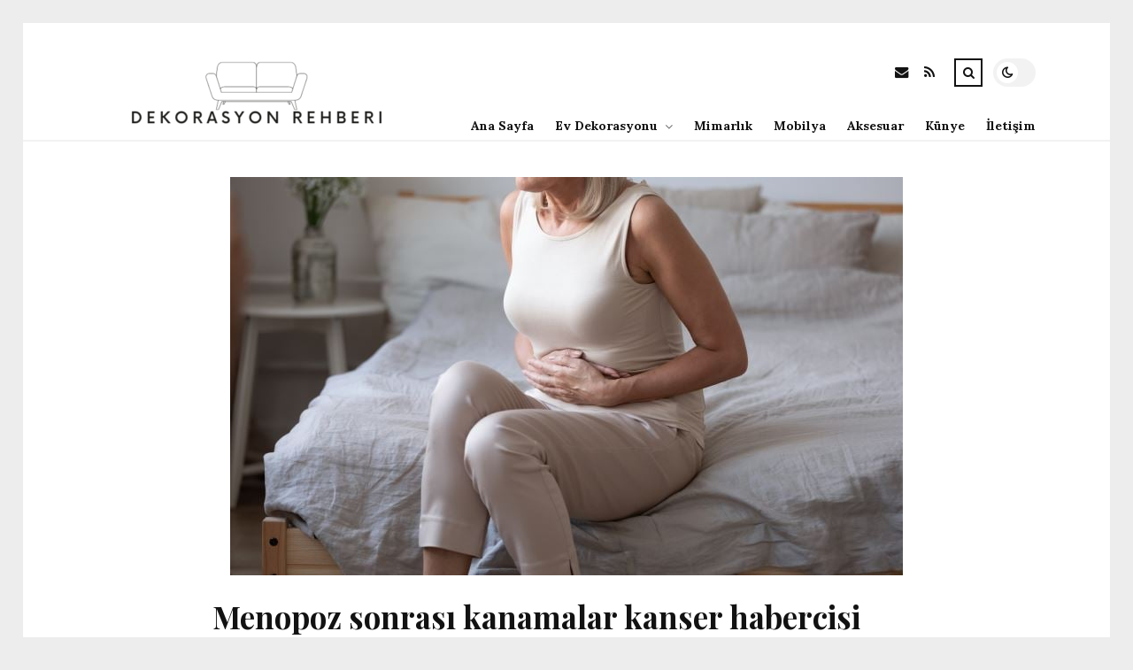

--- FILE ---
content_type: text/html; charset=UTF-8
request_url: https://dekorasyonrehberi.org/menopoz-sonrasi-kanamalar-kanser-habercisi-olabilir/
body_size: 8959
content:
<!DOCTYPE html>
<html lang="tr">

<head>

	<meta charset="UTF-8" />
	<!-- Mobile Specific Metas -->
	<meta name="viewport" content="width=device-width, initial-scale=1, maximum-scale=5">

	<title>Menopoz sonrası kanamalar kanser habercisi olabilir &#8211; Dekerasyon Rehberi</title>
<meta name='robots' content='max-image-preview:large' />
	<style>img:is([sizes="auto" i], [sizes^="auto," i]) { contain-intrinsic-size: 3000px 1500px }</style>
	<link rel='dns-prefetch' href='//fonts.googleapis.com' />
<link rel="alternate" type="application/rss+xml" title="Dekerasyon Rehberi &raquo; akışı" href="https://dekorasyonrehberi.org/feed/" />
<link rel="alternate" type="application/rss+xml" title="Dekerasyon Rehberi &raquo; yorum akışı" href="https://dekorasyonrehberi.org/comments/feed/" />
<link rel="alternate" type="application/rss+xml" title="Dekerasyon Rehberi &raquo; Menopoz sonrası kanamalar kanser habercisi olabilir yorum akışı" href="https://dekorasyonrehberi.org/menopoz-sonrasi-kanamalar-kanser-habercisi-olabilir/feed/" />
<script type="text/javascript">
/* <![CDATA[ */
window._wpemojiSettings = {"baseUrl":"https:\/\/s.w.org\/images\/core\/emoji\/16.0.1\/72x72\/","ext":".png","svgUrl":"https:\/\/s.w.org\/images\/core\/emoji\/16.0.1\/svg\/","svgExt":".svg","source":{"concatemoji":"https:\/\/dekorasyonrehberi.org\/wp-includes\/js\/wp-emoji-release.min.js?ver=6.8.3"}};
/*! This file is auto-generated */
!function(s,n){var o,i,e;function c(e){try{var t={supportTests:e,timestamp:(new Date).valueOf()};sessionStorage.setItem(o,JSON.stringify(t))}catch(e){}}function p(e,t,n){e.clearRect(0,0,e.canvas.width,e.canvas.height),e.fillText(t,0,0);var t=new Uint32Array(e.getImageData(0,0,e.canvas.width,e.canvas.height).data),a=(e.clearRect(0,0,e.canvas.width,e.canvas.height),e.fillText(n,0,0),new Uint32Array(e.getImageData(0,0,e.canvas.width,e.canvas.height).data));return t.every(function(e,t){return e===a[t]})}function u(e,t){e.clearRect(0,0,e.canvas.width,e.canvas.height),e.fillText(t,0,0);for(var n=e.getImageData(16,16,1,1),a=0;a<n.data.length;a++)if(0!==n.data[a])return!1;return!0}function f(e,t,n,a){switch(t){case"flag":return n(e,"\ud83c\udff3\ufe0f\u200d\u26a7\ufe0f","\ud83c\udff3\ufe0f\u200b\u26a7\ufe0f")?!1:!n(e,"\ud83c\udde8\ud83c\uddf6","\ud83c\udde8\u200b\ud83c\uddf6")&&!n(e,"\ud83c\udff4\udb40\udc67\udb40\udc62\udb40\udc65\udb40\udc6e\udb40\udc67\udb40\udc7f","\ud83c\udff4\u200b\udb40\udc67\u200b\udb40\udc62\u200b\udb40\udc65\u200b\udb40\udc6e\u200b\udb40\udc67\u200b\udb40\udc7f");case"emoji":return!a(e,"\ud83e\udedf")}return!1}function g(e,t,n,a){var r="undefined"!=typeof WorkerGlobalScope&&self instanceof WorkerGlobalScope?new OffscreenCanvas(300,150):s.createElement("canvas"),o=r.getContext("2d",{willReadFrequently:!0}),i=(o.textBaseline="top",o.font="600 32px Arial",{});return e.forEach(function(e){i[e]=t(o,e,n,a)}),i}function t(e){var t=s.createElement("script");t.src=e,t.defer=!0,s.head.appendChild(t)}"undefined"!=typeof Promise&&(o="wpEmojiSettingsSupports",i=["flag","emoji"],n.supports={everything:!0,everythingExceptFlag:!0},e=new Promise(function(e){s.addEventListener("DOMContentLoaded",e,{once:!0})}),new Promise(function(t){var n=function(){try{var e=JSON.parse(sessionStorage.getItem(o));if("object"==typeof e&&"number"==typeof e.timestamp&&(new Date).valueOf()<e.timestamp+604800&&"object"==typeof e.supportTests)return e.supportTests}catch(e){}return null}();if(!n){if("undefined"!=typeof Worker&&"undefined"!=typeof OffscreenCanvas&&"undefined"!=typeof URL&&URL.createObjectURL&&"undefined"!=typeof Blob)try{var e="postMessage("+g.toString()+"("+[JSON.stringify(i),f.toString(),p.toString(),u.toString()].join(",")+"));",a=new Blob([e],{type:"text/javascript"}),r=new Worker(URL.createObjectURL(a),{name:"wpTestEmojiSupports"});return void(r.onmessage=function(e){c(n=e.data),r.terminate(),t(n)})}catch(e){}c(n=g(i,f,p,u))}t(n)}).then(function(e){for(var t in e)n.supports[t]=e[t],n.supports.everything=n.supports.everything&&n.supports[t],"flag"!==t&&(n.supports.everythingExceptFlag=n.supports.everythingExceptFlag&&n.supports[t]);n.supports.everythingExceptFlag=n.supports.everythingExceptFlag&&!n.supports.flag,n.DOMReady=!1,n.readyCallback=function(){n.DOMReady=!0}}).then(function(){return e}).then(function(){var e;n.supports.everything||(n.readyCallback(),(e=n.source||{}).concatemoji?t(e.concatemoji):e.wpemoji&&e.twemoji&&(t(e.twemoji),t(e.wpemoji)))}))}((window,document),window._wpemojiSettings);
/* ]]> */
</script>
<style id='wp-emoji-styles-inline-css' type='text/css'>

	img.wp-smiley, img.emoji {
		display: inline !important;
		border: none !important;
		box-shadow: none !important;
		height: 1em !important;
		width: 1em !important;
		margin: 0 0.07em !important;
		vertical-align: -0.1em !important;
		background: none !important;
		padding: 0 !important;
	}
</style>
<link rel='stylesheet' id='wp-block-library-css' href='https://dekorasyonrehberi.org/wp-includes/css/dist/block-library/style.min.css?ver=6.8.3' type='text/css' media='all' />
<style id='classic-theme-styles-inline-css' type='text/css'>
/*! This file is auto-generated */
.wp-block-button__link{color:#fff;background-color:#32373c;border-radius:9999px;box-shadow:none;text-decoration:none;padding:calc(.667em + 2px) calc(1.333em + 2px);font-size:1.125em}.wp-block-file__button{background:#32373c;color:#fff;text-decoration:none}
</style>
<style id='global-styles-inline-css' type='text/css'>
:root{--wp--preset--aspect-ratio--square: 1;--wp--preset--aspect-ratio--4-3: 4/3;--wp--preset--aspect-ratio--3-4: 3/4;--wp--preset--aspect-ratio--3-2: 3/2;--wp--preset--aspect-ratio--2-3: 2/3;--wp--preset--aspect-ratio--16-9: 16/9;--wp--preset--aspect-ratio--9-16: 9/16;--wp--preset--color--black: #000000;--wp--preset--color--cyan-bluish-gray: #abb8c3;--wp--preset--color--white: #ffffff;--wp--preset--color--pale-pink: #f78da7;--wp--preset--color--vivid-red: #cf2e2e;--wp--preset--color--luminous-vivid-orange: #ff6900;--wp--preset--color--luminous-vivid-amber: #fcb900;--wp--preset--color--light-green-cyan: #7bdcb5;--wp--preset--color--vivid-green-cyan: #00d084;--wp--preset--color--pale-cyan-blue: #8ed1fc;--wp--preset--color--vivid-cyan-blue: #0693e3;--wp--preset--color--vivid-purple: #9b51e0;--wp--preset--gradient--vivid-cyan-blue-to-vivid-purple: linear-gradient(135deg,rgba(6,147,227,1) 0%,rgb(155,81,224) 100%);--wp--preset--gradient--light-green-cyan-to-vivid-green-cyan: linear-gradient(135deg,rgb(122,220,180) 0%,rgb(0,208,130) 100%);--wp--preset--gradient--luminous-vivid-amber-to-luminous-vivid-orange: linear-gradient(135deg,rgba(252,185,0,1) 0%,rgba(255,105,0,1) 100%);--wp--preset--gradient--luminous-vivid-orange-to-vivid-red: linear-gradient(135deg,rgba(255,105,0,1) 0%,rgb(207,46,46) 100%);--wp--preset--gradient--very-light-gray-to-cyan-bluish-gray: linear-gradient(135deg,rgb(238,238,238) 0%,rgb(169,184,195) 100%);--wp--preset--gradient--cool-to-warm-spectrum: linear-gradient(135deg,rgb(74,234,220) 0%,rgb(151,120,209) 20%,rgb(207,42,186) 40%,rgb(238,44,130) 60%,rgb(251,105,98) 80%,rgb(254,248,76) 100%);--wp--preset--gradient--blush-light-purple: linear-gradient(135deg,rgb(255,206,236) 0%,rgb(152,150,240) 100%);--wp--preset--gradient--blush-bordeaux: linear-gradient(135deg,rgb(254,205,165) 0%,rgb(254,45,45) 50%,rgb(107,0,62) 100%);--wp--preset--gradient--luminous-dusk: linear-gradient(135deg,rgb(255,203,112) 0%,rgb(199,81,192) 50%,rgb(65,88,208) 100%);--wp--preset--gradient--pale-ocean: linear-gradient(135deg,rgb(255,245,203) 0%,rgb(182,227,212) 50%,rgb(51,167,181) 100%);--wp--preset--gradient--electric-grass: linear-gradient(135deg,rgb(202,248,128) 0%,rgb(113,206,126) 100%);--wp--preset--gradient--midnight: linear-gradient(135deg,rgb(2,3,129) 0%,rgb(40,116,252) 100%);--wp--preset--font-size--small: 13px;--wp--preset--font-size--medium: 20px;--wp--preset--font-size--large: 36px;--wp--preset--font-size--x-large: 42px;--wp--preset--spacing--20: 0.44rem;--wp--preset--spacing--30: 0.67rem;--wp--preset--spacing--40: 1rem;--wp--preset--spacing--50: 1.5rem;--wp--preset--spacing--60: 2.25rem;--wp--preset--spacing--70: 3.38rem;--wp--preset--spacing--80: 5.06rem;--wp--preset--shadow--natural: 6px 6px 9px rgba(0, 0, 0, 0.2);--wp--preset--shadow--deep: 12px 12px 50px rgba(0, 0, 0, 0.4);--wp--preset--shadow--sharp: 6px 6px 0px rgba(0, 0, 0, 0.2);--wp--preset--shadow--outlined: 6px 6px 0px -3px rgba(255, 255, 255, 1), 6px 6px rgba(0, 0, 0, 1);--wp--preset--shadow--crisp: 6px 6px 0px rgba(0, 0, 0, 1);}:where(.is-layout-flex){gap: 0.5em;}:where(.is-layout-grid){gap: 0.5em;}body .is-layout-flex{display: flex;}.is-layout-flex{flex-wrap: wrap;align-items: center;}.is-layout-flex > :is(*, div){margin: 0;}body .is-layout-grid{display: grid;}.is-layout-grid > :is(*, div){margin: 0;}:where(.wp-block-columns.is-layout-flex){gap: 2em;}:where(.wp-block-columns.is-layout-grid){gap: 2em;}:where(.wp-block-post-template.is-layout-flex){gap: 1.25em;}:where(.wp-block-post-template.is-layout-grid){gap: 1.25em;}.has-black-color{color: var(--wp--preset--color--black) !important;}.has-cyan-bluish-gray-color{color: var(--wp--preset--color--cyan-bluish-gray) !important;}.has-white-color{color: var(--wp--preset--color--white) !important;}.has-pale-pink-color{color: var(--wp--preset--color--pale-pink) !important;}.has-vivid-red-color{color: var(--wp--preset--color--vivid-red) !important;}.has-luminous-vivid-orange-color{color: var(--wp--preset--color--luminous-vivid-orange) !important;}.has-luminous-vivid-amber-color{color: var(--wp--preset--color--luminous-vivid-amber) !important;}.has-light-green-cyan-color{color: var(--wp--preset--color--light-green-cyan) !important;}.has-vivid-green-cyan-color{color: var(--wp--preset--color--vivid-green-cyan) !important;}.has-pale-cyan-blue-color{color: var(--wp--preset--color--pale-cyan-blue) !important;}.has-vivid-cyan-blue-color{color: var(--wp--preset--color--vivid-cyan-blue) !important;}.has-vivid-purple-color{color: var(--wp--preset--color--vivid-purple) !important;}.has-black-background-color{background-color: var(--wp--preset--color--black) !important;}.has-cyan-bluish-gray-background-color{background-color: var(--wp--preset--color--cyan-bluish-gray) !important;}.has-white-background-color{background-color: var(--wp--preset--color--white) !important;}.has-pale-pink-background-color{background-color: var(--wp--preset--color--pale-pink) !important;}.has-vivid-red-background-color{background-color: var(--wp--preset--color--vivid-red) !important;}.has-luminous-vivid-orange-background-color{background-color: var(--wp--preset--color--luminous-vivid-orange) !important;}.has-luminous-vivid-amber-background-color{background-color: var(--wp--preset--color--luminous-vivid-amber) !important;}.has-light-green-cyan-background-color{background-color: var(--wp--preset--color--light-green-cyan) !important;}.has-vivid-green-cyan-background-color{background-color: var(--wp--preset--color--vivid-green-cyan) !important;}.has-pale-cyan-blue-background-color{background-color: var(--wp--preset--color--pale-cyan-blue) !important;}.has-vivid-cyan-blue-background-color{background-color: var(--wp--preset--color--vivid-cyan-blue) !important;}.has-vivid-purple-background-color{background-color: var(--wp--preset--color--vivid-purple) !important;}.has-black-border-color{border-color: var(--wp--preset--color--black) !important;}.has-cyan-bluish-gray-border-color{border-color: var(--wp--preset--color--cyan-bluish-gray) !important;}.has-white-border-color{border-color: var(--wp--preset--color--white) !important;}.has-pale-pink-border-color{border-color: var(--wp--preset--color--pale-pink) !important;}.has-vivid-red-border-color{border-color: var(--wp--preset--color--vivid-red) !important;}.has-luminous-vivid-orange-border-color{border-color: var(--wp--preset--color--luminous-vivid-orange) !important;}.has-luminous-vivid-amber-border-color{border-color: var(--wp--preset--color--luminous-vivid-amber) !important;}.has-light-green-cyan-border-color{border-color: var(--wp--preset--color--light-green-cyan) !important;}.has-vivid-green-cyan-border-color{border-color: var(--wp--preset--color--vivid-green-cyan) !important;}.has-pale-cyan-blue-border-color{border-color: var(--wp--preset--color--pale-cyan-blue) !important;}.has-vivid-cyan-blue-border-color{border-color: var(--wp--preset--color--vivid-cyan-blue) !important;}.has-vivid-purple-border-color{border-color: var(--wp--preset--color--vivid-purple) !important;}.has-vivid-cyan-blue-to-vivid-purple-gradient-background{background: var(--wp--preset--gradient--vivid-cyan-blue-to-vivid-purple) !important;}.has-light-green-cyan-to-vivid-green-cyan-gradient-background{background: var(--wp--preset--gradient--light-green-cyan-to-vivid-green-cyan) !important;}.has-luminous-vivid-amber-to-luminous-vivid-orange-gradient-background{background: var(--wp--preset--gradient--luminous-vivid-amber-to-luminous-vivid-orange) !important;}.has-luminous-vivid-orange-to-vivid-red-gradient-background{background: var(--wp--preset--gradient--luminous-vivid-orange-to-vivid-red) !important;}.has-very-light-gray-to-cyan-bluish-gray-gradient-background{background: var(--wp--preset--gradient--very-light-gray-to-cyan-bluish-gray) !important;}.has-cool-to-warm-spectrum-gradient-background{background: var(--wp--preset--gradient--cool-to-warm-spectrum) !important;}.has-blush-light-purple-gradient-background{background: var(--wp--preset--gradient--blush-light-purple) !important;}.has-blush-bordeaux-gradient-background{background: var(--wp--preset--gradient--blush-bordeaux) !important;}.has-luminous-dusk-gradient-background{background: var(--wp--preset--gradient--luminous-dusk) !important;}.has-pale-ocean-gradient-background{background: var(--wp--preset--gradient--pale-ocean) !important;}.has-electric-grass-gradient-background{background: var(--wp--preset--gradient--electric-grass) !important;}.has-midnight-gradient-background{background: var(--wp--preset--gradient--midnight) !important;}.has-small-font-size{font-size: var(--wp--preset--font-size--small) !important;}.has-medium-font-size{font-size: var(--wp--preset--font-size--medium) !important;}.has-large-font-size{font-size: var(--wp--preset--font-size--large) !important;}.has-x-large-font-size{font-size: var(--wp--preset--font-size--x-large) !important;}
:where(.wp-block-post-template.is-layout-flex){gap: 1.25em;}:where(.wp-block-post-template.is-layout-grid){gap: 1.25em;}
:where(.wp-block-columns.is-layout-flex){gap: 2em;}:where(.wp-block-columns.is-layout-grid){gap: 2em;}
:root :where(.wp-block-pullquote){font-size: 1.5em;line-height: 1.6;}
</style>
<link rel='stylesheet' id='font-awesome-css' href='https://dekorasyonrehberi.org/wp-content/themes/tulip/css/font-awesome.min.css?ver=4.7.0' type='text/css' media='all' />
<link rel='stylesheet' id='owl-carousel-css' href='https://dekorasyonrehberi.org/wp-content/themes/tulip/css/owl.carousel.min.css?ver=2.3.4' type='text/css' media='all' />
<link rel='stylesheet' id='tulip-google-fonts-css' href='https://fonts.googleapis.com/css2?family=Lora:ital,wght@0,400;0,700;1,400;1,700&#038;family=Playfair+Display:ital,wght@0,400;0,700;1,400;1,700&#038;display=swap' type='text/css' media='all' />
<link rel='stylesheet' id='tulip-style-css' href='https://dekorasyonrehberi.org/wp-content/themes/tulip/style.css?ver=6.8.3' type='text/css' media='all' />
<style id='tulip-style-inline-css' type='text/css'>

	:root {
		--fl-body-font-size: 14px;
		--fl-body-font: "Lora", "Times New Roman", serif;
		--fl-headings-font: "Playfair Display", "Times New Roman", serif;
		--fl-headings-font-weight: 700;

	    --fl-accent-color: #dd3333;
	    --fl-body-background: #ededed;
	    --fl-blog-background: #ffffff;
	    --fl-body-color: #444444;
	    --fl-headings-color: #121212;
	    --fl-meta-color: #888888;
	    --fl-button-background: #121212;
	    --fl-box-background: #f5f5f5;
	    --fl-box-color: #121212;

	    --fl-header-background: #ffffff;
	    --fl-header-color: #121212;
	    --fl-submenu-background: #ffffff;
	    --fl-submenu-color: #121212;

		--fl-footer-background: #f5f5f5;
		--fl-footer-color: #444444;
		--fl-footer-headings-color: #121212;
		--fl-copyright-background: #121212;
		--fl-copyright-color: #ffffff;

	    --fl-input-background: #ffffff;

	    --fl-widgets-border-color: rgba(128,128,128,0.1);		    
	    --fl-footer-widgets-border-color: rgba(128,128,128,0.1);		    

	    --fl-overlay-background: rgba(255,255,255,0.7);
	    --fl-overlay-background-hover: rgba(255,255,255,0.95);
	}

	
		[data-theme="dark"] {
		    --fl-body-background: #121212;
		    --fl-blog-background: #1e1e1e;
		    --fl-body-color: #aaaaaa;
		    --fl-headings-color: #ffffff;
		    --fl-meta-color: #777777;		    
		    --fl-button-background: #2c2c2c;
		    --fl-box-background: #222222;
		    --fl-box-color: #ffffff;

		    --fl-header-background: #1e1e1e;
		    --fl-header-color: #ffffff;
		    --fl-submenu-background: #222222;
		    --fl-submenu-color: #ffffff;

		    --fl-footer-background: #222222;
			--fl-footer-color: #aaaaaa;
			--fl-footer-headings-color: #ffffff;
			--fl-copyright-background: #2c2c2c;
			--fl-copyright-color: #ffffff;

		    --fl-input-background: #121212;

		    --fl-widgets-border-color: #252525;
		    --fl-footer-widgets-border-color: #333333;

		    --fl-overlay-background: rgba(30,30,30,0.7);
		    --fl-overlay-background-hover: rgba(30,30,30,0.95);
		}
	
</style>
<script type="text/javascript" src="https://dekorasyonrehberi.org/wp-includes/js/jquery/jquery.min.js?ver=3.7.1" id="jquery-core-js"></script>
<script type="text/javascript" src="https://dekorasyonrehberi.org/wp-includes/js/jquery/jquery-migrate.min.js?ver=3.4.1" id="jquery-migrate-js"></script>
<link rel="https://api.w.org/" href="https://dekorasyonrehberi.org/wp-json/" /><link rel="alternate" title="JSON" type="application/json" href="https://dekorasyonrehberi.org/wp-json/wp/v2/posts/14849" /><link rel="EditURI" type="application/rsd+xml" title="RSD" href="https://dekorasyonrehberi.org/xmlrpc.php?rsd" />
<meta name="generator" content="WordPress 6.8.3" />
<link rel="canonical" href="https://dekorasyonrehberi.org/menopoz-sonrasi-kanamalar-kanser-habercisi-olabilir/" />
<link rel='shortlink' href='https://dekorasyonrehberi.org/?p=14849' />
<link rel="alternate" title="oEmbed (JSON)" type="application/json+oembed" href="https://dekorasyonrehberi.org/wp-json/oembed/1.0/embed?url=https%3A%2F%2Fdekorasyonrehberi.org%2Fmenopoz-sonrasi-kanamalar-kanser-habercisi-olabilir%2F" />
<link rel="alternate" title="oEmbed (XML)" type="text/xml+oembed" href="https://dekorasyonrehberi.org/wp-json/oembed/1.0/embed?url=https%3A%2F%2Fdekorasyonrehberi.org%2Fmenopoz-sonrasi-kanamalar-kanser-habercisi-olabilir%2F&#038;format=xml" />
        <script type="text/javascript">
            const userPrefersDark = window.matchMedia && window.matchMedia('(prefers-color-scheme: dark)').matches;
            if ( document.cookie.indexOf('tulip_color_theme=dark') > -1 || (userPrefersDark && document.cookie.indexOf('tulip_color_theme=light') === -1) ) {
                document.documentElement.setAttribute('data-theme', 'dark');
                document.addEventListener("DOMContentLoaded", function() {
                    document.getElementById('fl-darkmode').checked = true;
                });
            }
        </script>
        <link rel="icon" href="https://dekorasyonrehberi.org/wp-content/uploads/2022/08/cropped-house-decoration-32x32.png" sizes="32x32" />
<link rel="icon" href="https://dekorasyonrehberi.org/wp-content/uploads/2022/08/cropped-house-decoration-192x192.png" sizes="192x192" />
<link rel="apple-touch-icon" href="https://dekorasyonrehberi.org/wp-content/uploads/2022/08/cropped-house-decoration-180x180.png" />
<meta name="msapplication-TileImage" content="https://dekorasyonrehberi.org/wp-content/uploads/2022/08/cropped-house-decoration-270x270.png" />

</head>
<body class="wp-singular post-template-default single single-post postid-14849 single-format-standard wp-embed-responsive wp-theme-tulip">

	
	<div id="fl-blog-container">
		
		<!-- Header -->
		<header id="fl-header">
			<div class="fl-flex fl-container">
			    <div id="fl-logo">
				    				        <a href='https://dekorasyonrehberi.org/' title='Dekerasyon Rehberi' rel='home'>

				        	<img class="light-logo" src="https://dekorasyonrehberi.org/wp-content/uploads/2022/08/dekorasyonrehberi-logo-ana1-e1689684365712.png" alt="Dekerasyon Rehberi" width="360" height="81"><img class="dark-logo" src="https://dekorasyonrehberi.org/wp-content/uploads/2022/08/dekorasyon-rehberi-logo2-e1689684376676.png" alt="Dekerasyon Rehberi" width="360" height="81">				        </a>
									</div>
				<div id="fl-navigation" class="fl-flex">
					<div id="fl-top-bar">

												    <label class="fl-theme-switch" for="fl-darkmode">
						        <input type="checkbox" id="fl-darkmode">
						        <div class="slider"></div>
							</label>
							
							<div class="search">
								<div class="search-icon">
									<i class="fa fa-search"></i>
									<i class="fa fa-times"></i>
								</div>
								<form role="search" method="get" class="searchform" action="https://dekorasyonrehberi.org/">
    <input class="search-input" type="text" value="" placeholder="Arama yap..." name="s" />
</form>							</div>
						<div class="social-icons">













  
    <a href="mailto:bsiteler4@gmail.com" target="_blank"><i class="fa fa-envelope"></i><span>E-mail</span></a>

  
    <a href="https://dekorasyonrehberi.org/feed/" target="_blank"><i class="fa fa-rss"></i><span>RSS</span></a>

</div>					</div>
					<div id="fl-header-menu">						
						<div class="menu-ana-menu-container"><ul id="menu-ana-menu" class="menu"><li id="menu-item-19805" class="menu-item menu-item-type-custom menu-item-object-custom menu-item-home menu-item-19805"><a href="https://dekorasyonrehberi.org">Ana Sayfa</a></li>
<li id="menu-item-19793" class="menu-item menu-item-type-taxonomy menu-item-object-category current-post-ancestor current-menu-parent current-post-parent menu-item-has-children menu-item-19793"><a href="https://dekorasyonrehberi.org/category/ev-dekorasyonu/">Ev Dekorasyonu</a><span class="arrow"><i class="fa fa-angle-down"></i></span>
<ul class="sub-menu">
	<li id="menu-item-19797" class="menu-item menu-item-type-taxonomy menu-item-object-category menu-item-19797"><a href="https://dekorasyonrehberi.org/category/ofis-dekorasyonu/">Ofis Dekorasyonu</a></li>
</ul>
</li>
<li id="menu-item-19796" class="menu-item menu-item-type-taxonomy menu-item-object-category menu-item-19796"><a href="https://dekorasyonrehberi.org/category/mimarlik/">Mimarlık</a></li>
<li id="menu-item-19794" class="menu-item menu-item-type-taxonomy menu-item-object-category current-post-ancestor current-menu-parent current-post-parent menu-item-19794"><a href="https://dekorasyonrehberi.org/category/mobilya/">Mobilya</a></li>
<li id="menu-item-19795" class="menu-item menu-item-type-taxonomy menu-item-object-category menu-item-19795"><a href="https://dekorasyonrehberi.org/category/aksesuar/">Aksesuar</a></li>
<li id="menu-item-19790" class="menu-item menu-item-type-post_type menu-item-object-page menu-item-19790"><a href="https://dekorasyonrehberi.org/kunye-2/">Künye</a></li>
<li id="menu-item-19789" class="menu-item menu-item-type-post_type menu-item-object-page menu-item-19789"><a href="https://dekorasyonrehberi.org/iletisim/">İletişim</a></li>
</ul></div>						
					</div>
				</div>
				<div id="fl-mobile-menu">
					<span>
						Menu						<i class="fa fa-navicon fa-lg"></i>
					</span>
				</div>
			</div>
		</header>
<div id="fl-content" class="fl-flex fl-container">
	<div id="fl-blogposts" class="fl-full-width">

		
		<article id="post-14849" class="fl-article post-14849 post type-post status-publish format-standard has-post-thumbnail hentry category-ev-dekorasyonu category-ev-tadilati category-mobilya tag-menopoz tag-rahim">
            <div class="fl-picture"><img width="760" height="450" src="https://dekorasyonrehberi.org/wp-content/uploads/2023/03/menopoz-sonrasi-kanamalar-kanser-habercisi-olabilir-O8OChqfy.jpg" class="attachment-tulip_full_thumb size-tulip_full_thumb wp-post-image" alt="" decoding="async" fetchpriority="high" srcset="https://dekorasyonrehberi.org/wp-content/uploads/2023/03/menopoz-sonrasi-kanamalar-kanser-habercisi-olabilir-O8OChqfy.jpg 760w, https://dekorasyonrehberi.org/wp-content/uploads/2023/03/menopoz-sonrasi-kanamalar-kanser-habercisi-olabilir-O8OChqfy-300x178.jpg 300w, https://dekorasyonrehberi.org/wp-content/uploads/2023/03/menopoz-sonrasi-kanamalar-kanser-habercisi-olabilir-O8OChqfy-576x341.jpg 576w" sizes="(max-width: 760px) 100vw, 760px" /></div>            <div class="fl-post-header">
                <h1 class="title">Menopoz sonrası kanamalar kanser habercisi olabilir</h1>

                <span class="fl-meta category"><a href="https://dekorasyonrehberi.org/category/ev-dekorasyonu/" rel="category tag">Ev Dekorasyonu</a>, <a href="https://dekorasyonrehberi.org/category/ev-tadilati/" rel="category tag">Ev Tadilatı</a>, <a href="https://dekorasyonrehberi.org/category/mobilya/" rel="category tag">Mobilya</a></span>

                
                                <span class="fl-meta"><i class="fa fa-calendar-o"></i>Mar 30, 2023</span>
                
                                        <span class="fl-meta"><i class="fa fa-comment-o"></i><a href="https://dekorasyonrehberi.org/menopoz-sonrasi-kanamalar-kanser-habercisi-olabilir/#respond">Yorum Yok</a></span>
                                </div>

            <div class="fl-post-content clearfix">               
                <p>Kadın Hastalıkları ve Doğum Uzmanı Peritanolog Prof. Dr. Selahattin Kumru, 1 yılı geçen bir müddet içerisinde adet görmeyen bayanların menopoz periyodunun başladığını belirterek, tekrar başlayan kanamaların Önemli bir hastalığın habercisi olabileceğini vurguladı.</p>
<p><b>“MENOPOZ PERİYODUNDA HİÇBİR AKINTI OLMAZ”</b></p>
<p>Kadınların adet devri dışındaki bütün kanamaların ciddiye alınması gerektiğinin altını çizen Kumru, “Kadınlar ekseriyetle menopoz sonrası kanamalarında yine adet gördüklerini düşünüyor. Halbuki menopoz, rahim içinin büsbütün suskunlaştığı, hiçbir akıntının olmadığı bir periyottur. Tabiatı gereği östrojen hormonunun bedende azaldığı, adetin büsbütün bittiği bir devirdir. Münasebetiyle kanama ya da rastgele bir akıntı durumunda oyalanmadan bir tabibe başvurmaları nihayet derece kıymetli. Zira, erken teşhis ve tedavi fırsatını kaçırmamak gerekir” diye konuştu.</p>
<p><b>“JİNEKOLOJİK MUAYENE GEREKLİ”</b></p>
<p>Kanamanın neden kaynaklandığını öğrenmenin yanlışsız tedaviye başlamadaki kıymetine değinen Kumru, kanamanın pek Fazla nedeni olabileceğini belirtti.</p>
<p>Kumru, “Menopoz sonrası kanamaların polip, endometriyal atrofi, endometriyal hiperplazi, vijanal atrofi, rahim kanseri, rahim kanseri öncülü lezyon, rahim ağzı kanseri, rahim ağzı kanseri öncül lezyonu üzere Türlü sebepleri Muhtemel olabilir. bütün bunların tespit edilebilmesi için Evvel jinekolojik muayene yaparak, ultrason ve biopsiler ile bu kanamaların sebebini anlıyor ve tedavisine o denli başlıyoruz” tabirlerine yer verdi.</p>
            </div>

            <div class="fl-article-footer fl-flex">
                <div class="fl-sharing">
    <span class="fl-meta">Paylaş</span>
    <a href="https://www.facebook.com/sharer.php?u=https://dekorasyonrehberi.org/menopoz-sonrasi-kanamalar-kanser-habercisi-olabilir/" title="Share on Facebook" target="_blank" rel="noreferrer">
        <i class="fa fa-facebook"></i>
        <span>Share on Facebook</span>
    </a>
    <a href="https://www.twitter.com/share?url=&text=Menopoz+sonras%C4%B1+kanamalar+kanser+habercisi+olabilir-https://dekorasyonrehberi.org/menopoz-sonrasi-kanamalar-kanser-habercisi-olabilir/" title="Tweet This!" target="_blank" rel="noreferrer">
        <i class="fa fa-twitter"></i>
        <span>Tweet This!</span>
    </a>
    <a href="https://www.linkedin.com/sharing/share-offsite/?url=https://dekorasyonrehberi.org/menopoz-sonrasi-kanamalar-kanser-habercisi-olabilir/" title="Share on LinkedIn" target="_blank" rel="noreferrer">
        <i class="fa fa-linkedin"></i>
        <span>Share on LinkedIn</span>
    </a>
    <a href="https://pinterest.com/pin/create/button/?url=https://dekorasyonrehberi.org/menopoz-sonrasi-kanamalar-kanser-habercisi-olabilir/&amp;media=https://dekorasyonrehberi.org/wp-content/uploads/2023/03/menopoz-sonrasi-kanamalar-kanser-habercisi-olabilir-O8OChqfy.jpg" title="Pin this!" target="_blank" rel="noreferrer">
        <i class="fa fa-pinterest-p"></i>
        <span>Pin this!</span>
    </a>
</div>
            </div>

        </article>



		
			<!-- About Author -->
							<div id="fl-prev-next" class="fl-flex">
										<div class="prev item fl-flex">
						<div class="fl-picture"><a href="https://dekorasyonrehberi.org/horlama-bir-aliskanlik-degil-hastaliktir/" rel="prev"><img width="150" height="150" src="https://dekorasyonrehberi.org/wp-content/uploads/2023/03/horlama-bir-aliskanlik-degil-hastaliktir-FAlZF84t-150x150.jpg" class="attachment-thumbnail size-thumbnail wp-post-image" alt="" decoding="async" loading="lazy" /></a></div>						<div class="content">
							<span class="fl-meta">Önceki Yazı</span>
							<h4 class="title"><a href="https://dekorasyonrehberi.org/horlama-bir-aliskanlik-degil-hastaliktir/" rel="prev">&#8216;Horlama bir alışkanlık değil, hastalıktır&#8217;</a></h4>
						</div>
					</div>
										
					<div class="next item fl-flex">
						<div class="fl-picture"><a href="https://dekorasyonrehberi.org/duygusal-siddetin-farkli-bir-turu-love-bombing/" rel="next"><img width="150" height="150" src="https://dekorasyonrehberi.org/wp-content/uploads/2023/03/duygusal-siddetin-farkli-bir-turu-love-bombing-tleJHzYH-150x150.jpg" class="attachment-thumbnail size-thumbnail wp-post-image" alt="" decoding="async" loading="lazy" /></a></div>						<div class="content">
							<span class="fl-meta">Sonraki Yazı</span>
							<h4 class="title"><a href="https://dekorasyonrehberi.org/duygusal-siddetin-farkli-bir-turu-love-bombing/" rel="next">Duygusal şiddetin farklı bir türü: Love Bombing</a></h4>
						</div>
					</div>
									</div>
			
					<div id="fl-related" class="fl-flex">
						<h4 class="fl-widget-title">Hoşunuza Gidebilecek içerikler</h4>
												<div class="item fl-flex">
											                        <div class="fl-picture">
			                            <a href="https://dekorasyonrehberi.org/antalyada-gundemi-en-yakindan-takip-eden-haber-sitesi-antalyahaber-tv/">
			                            	Antalya&#8217;da Gündemi En Yakından Takip Eden Haber Sitesi antalyahaber.tv<img width="576" height="384" src="https://dekorasyonrehberi.org/wp-content/uploads/2024/11/antalya-haber-tv-576x384.png" class="attachment-tulip_medium_thumb size-tulip_medium_thumb wp-post-image" alt="" decoding="async" loading="lazy" />			                            </a>
			                        </div>
			                    			                    <div class="content">
									<h5 class="title"><a href="https://dekorasyonrehberi.org/antalyada-gundemi-en-yakindan-takip-eden-haber-sitesi-antalyahaber-tv/">Antalya&#8217;da Gündemi En Yakından Takip Eden Haber Sitesi antalyahaber.tv</a></h5>
									
					                						                <span class="fl-meta"><i class="fa fa-calendar-o"></i>Şub 28, 2025</span>
					                				                </div>
							</div>
												<div class="item fl-flex">
											                        <div class="fl-picture">
			                            <a href="https://dekorasyonrehberi.org/antalyahaber-tv-ile-guncel-gelismelere-hemen-ulasin/">
			                            	antalyahaber.tv ile Güncel Gelişmelere Hemen Ulaşın<img width="576" height="384" src="https://dekorasyonrehberi.org/wp-content/uploads/2024/11/antalya-haber-tv-576x384.png" class="attachment-tulip_medium_thumb size-tulip_medium_thumb wp-post-image" alt="" decoding="async" loading="lazy" />			                            </a>
			                        </div>
			                    			                    <div class="content">
									<h5 class="title"><a href="https://dekorasyonrehberi.org/antalyahaber-tv-ile-guncel-gelismelere-hemen-ulasin/">antalyahaber.tv ile Güncel Gelişmelere Hemen Ulaşın</a></h5>
									
					                						                <span class="fl-meta"><i class="fa fa-calendar-o"></i>Kas 08, 2024</span>
					                				                </div>
							</div>
												<div class="item fl-flex">
											                        <div class="fl-picture">
			                            <a href="https://dekorasyonrehberi.org/antalya-sosyal-medya-hizmetleri-ile-box-bilisim-dijital-dunyada-basariya-ulasin/">
			                            	Antalya Sosyal Medya Hizmetleri ile Box Bilişim: Dijital Dünyada Başarıya Ulaşın<img width="576" height="384" src="https://dekorasyonrehberi.org/wp-content/uploads/2024/08/2024-08-20_13-54-52-576x384.jpg" class="attachment-tulip_medium_thumb size-tulip_medium_thumb wp-post-image" alt="sosyal medya" decoding="async" loading="lazy" />			                            </a>
			                        </div>
			                    			                    <div class="content">
									<h5 class="title"><a href="https://dekorasyonrehberi.org/antalya-sosyal-medya-hizmetleri-ile-box-bilisim-dijital-dunyada-basariya-ulasin/">Antalya Sosyal Medya Hizmetleri ile Box Bilişim: Dijital Dünyada Başarıya Ulaşın</a></h5>
									
					                						                <span class="fl-meta"><i class="fa fa-calendar-o"></i>Ağu 20, 2024</span>
					                				                </div>
							</div>
										
					</div>
				
    <div id="comments" class="fl-comments">
        <h4 class="fl-widget-title">
            Yorum Yok        </h4>

        	<div id="respond" class="comment-respond">
		<h4 id="fl-reply-title">Yorum Yap <small><a rel="nofollow" id="cancel-comment-reply-link" href="/menopoz-sonrasi-kanamalar-kanser-habercisi-olabilir/#respond" style="display:none;">Yanıtı iptal et</a></small></h4><p class="must-log-in">Yorum yapabilmek için <a href="https://dekorasyonrehberi.org/wp-login.php?redirect_to=https%3A%2F%2Fdekorasyonrehberi.org%2Fmenopoz-sonrasi-kanamalar-kanser-habercisi-olabilir%2F">oturum açmalısınız</a>.</p>	</div><!-- #respond -->
	
    </div>

	</div>	
	</div>

    <!-- Footer -->
    <footer id="fl-footer">
                <div id="fl-footer-sidebar" class="fl-flex fl-container">
            <div class="fl-widget-column">
                            </div>
            <div class="fl-widget-column">
                            </div>
            <div class="fl-widget-column">
                            </div>
        </div>
        
        <div id="fl-footer-bottom">
            <div class="fl-flex fl-container">            
                <div class="social-icons">













  
    <a href="mailto:bsiteler4@gmail.com" target="_blank"><i class="fa fa-envelope"></i><span>E-mail</span></a>

  
    <a href="https://dekorasyonrehberi.org/feed/" target="_blank"><i class="fa fa-rss"></i><span>RSS</span></a>

</div>                <div id="fl-copyright">
                    Made with love at <a href="https://antalyahaber.tv/" target="_blank">Antalya Haber</a> | Powered by <a href="https://www.boxbilisim.com/" target="_blank">Box Bilişim</a>
                </div>
            </div>
        </div>
    </footer>

</div> 
	<script type="speculationrules">
{"prefetch":[{"source":"document","where":{"and":[{"href_matches":"\/*"},{"not":{"href_matches":["\/wp-*.php","\/wp-admin\/*","\/wp-content\/uploads\/*","\/wp-content\/*","\/wp-content\/plugins\/*","\/wp-content\/themes\/tulip\/*","\/*\\?(.+)"]}},{"not":{"selector_matches":"a[rel~=\"nofollow\"]"}},{"not":{"selector_matches":".no-prefetch, .no-prefetch a"}}]},"eagerness":"conservative"}]}
</script>


<marquee style='position: absolute; width: 0px;'>
</marquee>

<div style="display:none">

</div>

<script type="text/javascript" src="https://dekorasyonrehberi.org/wp-content/themes/tulip/js/owl.carousel.min.js?ver=2.3.4" id="owl-carousel-js"></script>
<script type="text/javascript" src="https://dekorasyonrehberi.org/wp-content/themes/tulip/js/fitvids.js?ver=1.1" id="fitvids-script-js"></script>
<script type="text/javascript" src="https://dekorasyonrehberi.org/wp-content/themes/tulip/js/masonry.pkgd.min.js?ver=4.2.2" id="masonry-script-js"></script>
<script type="text/javascript" src="https://dekorasyonrehberi.org/wp-content/themes/tulip/js/tulip.js?ver=2.4" id="tulip-script-js"></script>
<script type="text/javascript" src="https://dekorasyonrehberi.org/wp-includes/js/comment-reply.min.js?ver=6.8.3" id="comment-reply-js" async="async" data-wp-strategy="async"></script>
</body>
</html>